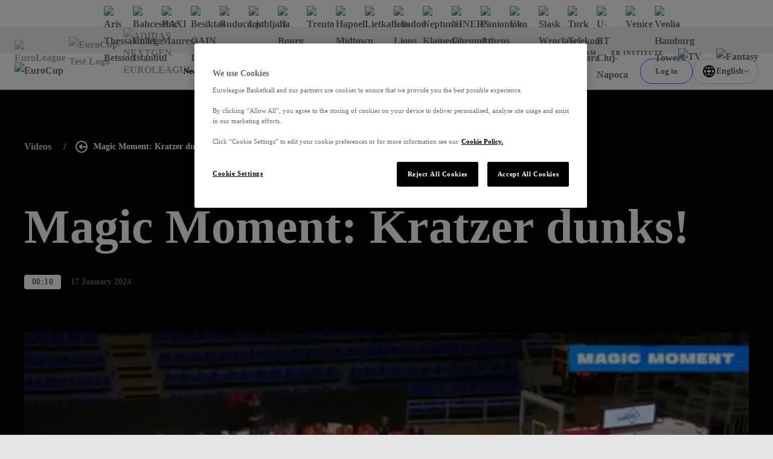

--- FILE ---
content_type: text/css; charset=utf-8
request_url: https://www.euroleaguebasketball.net/_next/static/css/c281b8a3e47588a1.css?dpl=dpl_3rAZudUvruAcuhPFeNWCKr6EHCAQ
body_size: 3209
content:
.title-3-gradual_wrap__vWIYr{--title-font:var(--gradual-font,-apple-system,BlinkMacSystemFont,Segoe UI,Helvetica,Arial,sans-serif,Apple Color Emoji,Segoe UI Emoji,Segoe UI Symbol);color:var(--title-color);font-family:var(--title-font);font-size:28px;font-weight:700;line-height:1.1111111111}@media screen and (min-width:1024px){.title-3-gradual_wrap__vWIYr{font-size:36px}}.title-3-gradual_wrap900__bMuGZ{--title-font:var(--gradual-font,-apple-system,BlinkMacSystemFont,Segoe UI,Helvetica,Arial,sans-serif,Apple Color Emoji,Segoe UI Emoji,Segoe UI Symbol);color:var(--title-color);font-family:var(--title-font);font-size:28px;font-weight:900;line-height:1.1111111111}@media screen and (min-width:1024px){.title-3-gradual_wrap900__bMuGZ{font-size:36px}}.access-label_body__smCiw{grid-gap:10px;grid-template-columns:repeat(2,-webkit-min-content);grid-template-columns:repeat(2,min-content);display:grid;align-items:center;padding:6px 9px;background-image:var(--gradient-first);border-bottom-left-radius:8px;color:var(--first-opposite);font-size:10px;font-weight:700;letter-spacing:1.2px;line-height:1;text-transform:uppercase}.access-label_icon__U0lLB{fill:var(--first-opposite)}.article-author_logo__1Hrs4{position:relative;width:40px;height:40px;background-color:#fff;border-radius:50%}.article-author_logoImage__YGlrB{position:absolute;top:50%;left:50%;transform:translate(-50%,-50%);width:28px;height:23px}.article-author_author__femH2{display:grid;color:#fff;line-height:1}@media screen and (max-width:1023px){.article-author_author__femH2{grid-row-gap:10px;grid-template-rows:repeat(2,-webkit-min-content);grid-template-rows:repeat(2,min-content)}}@media screen and (min-width:1024px){.article-author_author__femH2{grid-auto-flow:column;grid-column-gap:10px;align-items:center}}.article-author_author__femH2.article-author__article__0hA2B{display:inline-grid}@media screen and (max-width:1023px){.article-author_author__femH2.article-author__article__0hA2B{grid-column-gap:10px;grid-row-gap:0;grid-template-columns:-webkit-min-content auto;grid-template-columns:min-content auto}}.article-author_authorImageWrapper__G7Sh8{overflow:hidden;width:38px;height:50px;border:1px solid #fff;border-radius:6px}@media screen and (min-width:1024px){.article-author_authorImageWrapper__G7Sh8{border-width:2px}}.article-author_authorWrapper__lJru1{grid-row-gap:8px;grid-template-rows:repeat(2,-webkit-min-content);grid-template-rows:repeat(2,min-content);display:grid;align-self:end}.article-author__article__0hA2B .article-author_authorWrapper__lJru1{color:#050505}.article-author_authorName__x8wDb{font-size:14px;font-weight:600;letter-spacing:.4px}.article-author_authorJobTitle__zIgM1{font-family:var(--gradual-font,-apple-system,BlinkMacSystemFont,Segoe UI,Helvetica,Arial,sans-serif,Apple Color Emoji,Segoe UI Emoji,Segoe UI Symbol);font-size:20px;font-weight:900;text-transform:uppercase}.card-link_link__t6gyp{display:block;text-decoration:none}.card-link_link__t6gyp.card-link__button__ZGWl1{padding:0;background-color:rgba(0,0,0,0);border:none;cursor:pointer;width:100%;text-align:left}.play-circle_circle__JF3ig{position:relative;width:40px;height:40px;background:var(--bg-color);border-radius:50%}@media screen and (min-width:1024px){.play-circle_circle__JF3ig{width:56px;height:56px}}.play-circle__large__OK2Ze{width:56px;height:56px}.play-circle__orange__faF3W{--bg-color:var(--gradient-first)}.play-circle__blue__x9cTu{--bg-color:linear-gradient(135deg,#00D5E7,#00B0FA)}.play-circle__purple__ue1ml{--bg-color:var(--gradient-third)}.play-circle__pink__vaGe_{--bg-color:var(--gradient-second)}.play-circle__white__KtCJ_{--bg-color:#FFFFFF}.play-circle__black__Iz86T{--bg-color:#050505}.play-circle__eurocup__VpwSc{--bg-color:#296AFF}.play-circle__eurocup__VpwSc .play-circle_icon__o__pc{fill:#fff}.play-circle__euroleague__ysA6n{background:linear-gradient(180deg,#FF8113,#FF604D)}.play-circle__euroleague__ysA6n .play-circle_icon__o__pc{fill:#fff}.play-circle__nge__3rsTB{--bg-color:#000000;border:2px solid #fff}.play-circle__nge__3rsTB .play-circle_icon__o__pc{fill:#e1ff04}.play-circle_icon__o__pc{position:absolute;top:50%;left:50%;transform:translate(-50%,-50%);fill:var(--first-opposite)}.play-circle__white__KtCJ_ .play-circle_icon__o__pc{fill:#050505}.play-circle__black__Iz86T .play-circle_icon__o__pc{fill:#fff}.video-wrap_customRatio__7u41z{z-index:2;position:relative}.video-wrap_customRatio__7u41z.video-wrap_videoContainer__aQnE4{height:100%;background-color:rgba(0,0,0,0)}.video-wrap_customRatio__7u41z.video-wrap_videoContainer__aQnE4:before{padding-top:62.85%}.video-wrap_customRatio__7u41z .video-wrap_player__4FR_F{border-radius:8px 8px 0 0;overflow:hidden}@media screen and (min-width:1024px){.video-wrap_customRatio__7u41z .video-wrap_player__4FR_F{border-radius:8px 0 0 8px}}.video-wrap_customRatio__7u41z .video-wrap_playerVideo__lJF9C video{object-fit:cover}.video-wrap_customRatio__7u41z .video-wrap_centeredPlayBtn__NfGqU{padding:0;background-color:rgba(0,0,0,0);border:none;cursor:pointer;display:block;position:absolute;right:20px;bottom:-28px;top:auto}@media screen and (min-width:1024px){.video-wrap_customRatio__7u41z .video-wrap_centeredPlayBtn__NfGqU{bottom:auto;top:60px;right:-28px}}.video-wrap_centeredPlayBtn__NfGqU,.video-wrap_customRatio__7u41z .video-wrap_caption__HZPs4{display:none}.video-wrap_player__4FR_F{padding:0;background-color:rgba(0,0,0,0);border:none;cursor:pointer}.video-wrap_playerVideo__lJF9C,.video-wrap_playerVideo__lJF9C video,.video-wrap_player__4FR_F{position:absolute;top:0;left:0;width:100%;height:100%}.video-wrap_playerVideo__lJF9C.video-wrap__hidden__xZ66p{display:none}.video-wrap_playerVideo__lJF9C.video-wrap__isShown___GyyL{display:block}.video-wrap_videoContainer__aQnE4{position:relative;background-color:#050505}.video-wrap_videoContainer__aQnE4:before{content:"";display:block;padding-top:56.25%}.video-wrap_isVisible__gYxrU{position:absolute;top:0;left:0;display:block;width:100%;height:100%}.video-wrap_imageWrap__CVsM9{position:absolute;top:0;left:0;width:100%;height:100%;background-color:#000}.video-wrap_image__xRXNb{opacity:.7}.video-wrap_caption__HZPs4{position:absolute;bottom:0;left:0;display:flex;align-items:center;width:100%;padding:24px}@media screen and (min-width:1024px){.video-wrap_caption__HZPs4{padding:64px}}.video-wrap_title__CAsMw{overflow:hidden;margin-left:13px;color:#fff;font-family:var(--modelica-font,-apple-system,BlinkMacSystemFont,Segoe UI,Helvetica,Arial,sans-serif,Apple Color Emoji,Segoe UI Emoji,Segoe UI Symbol);font-size:18px;font-weight:700;line-height:1.77;text-overflow:ellipsis;white-space:nowrap}@media screen and (min-width:1024px){.video-wrap_title__CAsMw{margin-left:24px;font-size:36px}}.video-wrap_playCircle__W31xd{flex-shrink:0}@media screen and (max-width:1023px){.video-wrap_playCircle__W31xd{margin-bottom:8px}}.video-wrap_videoDuration__LViYK{margin-left:auto}@media screen and (max-width:1023px){.video-wrap_videoDuration__LViYK{align-self:flex-end}}.vlog-label_vlog__6tKZI{-webkit-clip-path:polygon(0 0,90% 18%,100% 72%,15% 100%);clip-path:polygon(0 0,90% 18%,100% 72%,15% 100%);display:inline-block;padding:10px 26px;background-color:#fff}.vlog-label_label__htmot{display:block;-webkit-background-clip:text;background-image:var(--gradient-third);font-family:var(--gradual-font,-apple-system,BlinkMacSystemFont,Segoe UI,Helvetica,Arial,sans-serif,Apple Color Emoji,Segoe UI Emoji,Segoe UI Symbol);font-size:18px;font-weight:900;line-height:1.3333333333;text-transform:uppercase;-webkit-text-fill-color:rgba(0,0,0,0)}.card_article___lHir{overflow:hidden;grid-template-rows:-webkit-max-content 1fr;grid-template-rows:max-content 1fr;display:grid;height:100%;border-radius:8px;color:#707070;font-size:14px;text-decoration:none;transition:box-shadow .3s linear;background-color:#fff}[data-whatinput=keyboard] .card_article___lHir:focus,[data-whatintent=keyboard] .card_article___lHir:focus,[data-whatintent=mouse] .card_article___lHir:hover{box-shadow:0 10px 40px -6px rgba(9,32,43,.2)}@media screen and (min-width:1024px){.card_article___lHir.card__double__bJfrM{grid-template-columns:repeat(2,50%);grid-template-rows:none;min-height:430px}}.card_article___lHir.card__videoWatched__cHz87 .card_playingOverlay__ZGaGc{display:block}.card_article___lHir.card__videoWatched__cHz87 .card_playingLabel__m0FgE{display:none}.card_article___lHir.card__videoPlaying__MsoCn .card_playingOverlay__ZGaGc{display:block}.card_article___lHir.card__videoPlaying__MsoCn .card_topWrapper__D8OCx .card_playCircle__gPPz2{display:none}.card_article___lHir.card__videoPlaying__MsoCn .card_playingLabel__m0FgE{display:block}.card_article___lHir.card__featuredTopCard__lulYh{grid-template-rows:-webkit-max-content 1fr;grid-template-rows:max-content 1fr}.card_article___lHir.card__featuredTopCard__lulYh:not(.card__themed__8eBcX){border:1px solid #979797}@media screen and (min-width:1024px){.card_article___lHir.card__featuredTopCard__lulYh{grid-template-columns:52% 48%;grid-template-rows:none}}.card_article___lHir.card__themed__8eBcX.card__featuredCard__5JkvG{border-radius:8px}@media screen and (min-width:768px){.card_article___lHir.card__themed__8eBcX.card__featuredCard__5JkvG{padding:16px}}.card_article___lHir.card__featuredCard__5JkvG{position:relative;grid-column-gap:24px;grid-template-columns:minmax(80px,150px) 223px;grid-template-rows:none;justify-content:space-around;padding:16px;border-radius:0}@media screen and (min-width:768px){.card_article___lHir.card__featuredCard__5JkvG{grid-template-columns:150px auto;justify-content:flex-start;padding:16px 0}}.card_playingOverlay__ZGaGc{position:absolute;top:0;left:0;width:100%;height:100%;display:none;justify-content:center;align-items:center;background-color:rgba(5,5,5,.6)}.card_playingLabel__m0FgE{position:absolute;bottom:25px;left:25px;display:block;padding:4px 16px;color:#fff;font-family:var(--modelica-font,-apple-system,BlinkMacSystemFont,Segoe UI,Helvetica,Arial,sans-serif,Apple Color Emoji,Segoe UI Emoji,Segoe UI Symbol);font-size:14px;font-weight:700}.card_playingLabelIcon__jGQHm{margin-right:8px}.card_topWrapper__D8OCx{position:relative}.card__featuredCard__5JkvG .card_topWrapper__D8OCx{height:-webkit-min-content;height:min-content}.card_accessLabel__GKoEJ{position:absolute;top:0;right:0}.card__featuredCard__5JkvG .card_accessLabel__GKoEJ{display:none}@media screen and (min-width:768px){.card__featuredCard__5JkvG .card_accessLabel__GKoEJ{display:block}}.card_vlogLabel__6gJ2s{position:absolute;top:24px;left:24px}@media screen and (min-width:1024px){.card_vlogLabel__6gJ2s{top:40px;left:40px}}.card_authorLogo__ZGeH8,.card_author__UDXmv{position:absolute}.card__featuredCard__5JkvG .card_authorLogo__ZGeH8,.card__featuredCard__5JkvG .card_author__UDXmv{display:none}.card_author__UDXmv{bottom:24px;left:24px;max-width:80%}@media screen and (min-width:1024px){.card_author__UDXmv{bottom:40px;left:40px}}.card_authorLogo__ZGeH8{top:40px;left:40px}.card_image__b7m3G{image-rendering:-webkit-optimize-contrast}.card_imageWrapper__yUU_W{height:100%;background-color:#e8e8e8}.card_imageWrapper__yUU_W:before{content:"";display:block;padding-top:75%}.card__featuredCard__5JkvG .card_imageWrapper__yUU_W{max-width:150px;height:auto;border-radius:4px;overflow:hidden}.card__featuredCard__5JkvG .card_imageWrapper__yUU_W:before{padding-top:65.749235474%}.card__videoCard__DN_kz .card_imageWrapper__yUU_W{background-color:#050505}@media screen and (min-width:1024px){.card__double__bJfrM .card_imageWrapper__yUU_W:before{content:none}}.card_topWrapper__D8OCx .card_playCircle__gPPz2{display:none}.card__videoCard__DN_kz .card_topWrapper__D8OCx .card_playCircle__gPPz2{position:absolute;bottom:20px;left:24px;display:block}@media screen and (min-width:1024px){.card__videoCard__DN_kz .card_topWrapper__D8OCx .card_playCircle__gPPz2{bottom:40px;left:40px}}.card__featuredCard__5JkvG .card_topWrapper__D8OCx .card_playCircle__gPPz2{position:absolute;top:50%;left:50%;z-index:2;display:block;transform:translate(-50%,-50%);width:30px;height:30px}@media screen and (min-width:768px){.card__featuredCard__5JkvG .card_topWrapper__D8OCx .card_playCircle__gPPz2{width:40px;height:40px}}.card_content__Z2SNa .card_playCircle__gPPz2{position:absolute;top:-20px;right:24px}@media screen and (min-width:1024px){.card_content__Z2SNa .card_playCircle__gPPz2{top:-28px;right:40px}.card__double__bJfrM .card_content__Z2SNa .card_playCircle__gPPz2{top:60px;right:calc(100% - 28px)}}.card__videoCard__DN_kz .card_content__Z2SNa .card_playCircle__gPPz2{display:none}@media screen and (min-width:1024px){.card__featuredTopCard__lulYh .card_content__Z2SNa .card_playCircle__gPPz2{top:60px;right:calc(100% - 28px)}}.card_videoDuration__BI78_{position:absolute;right:24px;bottom:20px}@media screen and (min-width:1024px){.card_videoDuration__BI78_{right:24px;bottom:40px}}.card_link__HpX3k{height:100%}.card_content__Z2SNa{position:relative;z-index:0;grid-row-gap:16px;grid-template-rows:1fr -webkit-min-content;grid-template-rows:1fr min-content;display:grid;min-height:135px;padding:24px;background-color:var(--bg-partner)}@media screen and (min-width:1024px){.card_content__Z2SNa{grid-row-gap:24px;min-height:200px;padding:40px}.card__double__bJfrM .card_content__Z2SNa{grid-row-gap:85px;padding:60px}}.card__featuredCard__5JkvG .card_content__Z2SNa,.card__featuredTopCard__lulYh .card_content__Z2SNa{background-color:var(--card-bg)}.card__featuredTopCard__lulYh .card_content__Z2SNa{padding:24px}@media screen and (min-width:1024px){.card__featuredTopCard__lulYh .card_content__Z2SNa{grid-row-gap:150px;padding:60px}}.card__featuredCard__5JkvG .card_content__Z2SNa{position:static;grid-row-gap:16px;grid-template-rows:-webkit-min-content minmax(24px,-webkit-min-content);grid-template-rows:min-content minmax(24px,min-content);align-content:space-between;min-height:auto;padding:0}@media screen and (min-width:768px){.card__featuredCard__5JkvG .card_content__Z2SNa{grid-row-gap:16px;grid-template-rows:-webkit-min-content -webkit-min-content;grid-template-rows:min-content min-content}}.card_title__yaleY{overflow:hidden;display:-webkit-box;display:-moz-box;color:var(--title-color);font-family:var(--modelica-font,-apple-system,BlinkMacSystemFont,Segoe UI,Helvetica,Arial,sans-serif,Apple Color Emoji,Segoe UI Emoji,Segoe UI Symbol);font-size:18px;font-weight:700;line-height:1.3333333333;-webkit-line-clamp:3;-webkit-box-orient:vertical}@media screen and (min-width:1024px){.card__double__bJfrM .card_title__yaleY,.card__featuredTopCard__lulYh .card_title__yaleY{font-size:36px;line-height:1.2222222222;-webkit-line-clamp:4}}@media screen and (min-width:1400px){.card__double__bJfrM .card_title__yaleY,.card__featuredTopCard__lulYh .card_title__yaleY{-webkit-line-clamp:5}}.card__featuredTopCard__lulYh .card_title__yaleY{height:auto}.card_readTime__S1Vt6{display:none}@media screen and (min-width:1024px){.card__double__bJfrM .card_readTime__S1Vt6{font-family:var(--modelica-font,-apple-system,BlinkMacSystemFont,Segoe UI,Helvetica,Arial,sans-serif,Apple Color Emoji,Segoe UI Emoji,Segoe UI Symbol);font-weight:600;font-size:14px;line-height:16.8px;letter-spacing:.4px;margin-top:10px;display:block;color:#979797}}.card__featuredCard__5JkvG .card_readTime__S1Vt6,.card__featuredTopCard__lulYh .card_readTime__S1Vt6{color:var(--card-tag-color)}@media screen and (min-width:1024px){.card__featuredTopCard__lulYh .card_readTime__S1Vt6{font-family:var(--modelica-font,-apple-system,BlinkMacSystemFont,Segoe UI,Helvetica,Arial,sans-serif,Apple Color Emoji,Segoe UI Emoji,Segoe UI Symbol);font-weight:600;font-size:14px;line-height:16.8px;letter-spacing:.4px;margin-top:10px;display:block;color:#979797}}.card__featuredCard__5JkvG .card_readTime__S1Vt6{display:none}.card_contentWrapper__m9mMw{grid-column-gap:20px;grid-template-columns:auto 1fr;display:grid;align-items:center}.card__videoCard__DN_kz .card_contentWrapper__m9mMw{grid-column-gap:0;grid-template-columns:1fr}.card__featuredCard__5JkvG .card_contentWrapper__m9mMw{position:static}.card_content__Z2SNa .card_categoryLink__vNerg{z-index:-1}.card_publishDate__YWfg7{display:none;white-space:nowrap}.card__videoCard__DN_kz .card_publishDate__YWfg7{color:#979797}.card__featuredCard__5JkvG .card_publishDate__YWfg7,.card__featuredTopCard__lulYh .card_publishDate__YWfg7{font-family:var(--modelica-font,-apple-system,BlinkMacSystemFont,Segoe UI,Helvetica,Arial,sans-serif,Apple Color Emoji,Segoe UI Emoji,Segoe UI Symbol);font-weight:600;font-size:14px;line-height:24px;letter-spacing:.4px;color:#666}.card_publishDate__YWfg7.card__mobile__zuyyq{display:block;white-space:nowrap}@media screen and (min-width:1024px){.card_publishDate__YWfg7.card__mobile__zuyyq{display:none}.card_publishDate__YWfg7{display:block}}.card__featuredCard__5JkvG{background-color:var(--card-bg)}

--- FILE ---
content_type: text/css; charset=utf-8
request_url: https://www.euroleaguebasketball.net/_next/static/css/8fdb624672806957.css?dpl=dpl_3rAZudUvruAcuhPFeNWCKr6EHCAQ
body_size: 1066
content:
.broadcaster_broadcaster__1QYjF{margin:4px 16px;color:#050505;font-size:14px;font-weight:500}.broadcaster_broadcaster__1QYjF.broadcaster__gameCard__oxP_l{margin:0;font-size:10px}.broadcaster_logoWrapper__rgjUa{height:20px;margin-bottom:4px}.broadcaster_logoWrapper__rgjUa .broadcaster_logo__ihaxR{position:static;width:auto;max-width:60px;margin:4px 16px}.broadcaster_logoWrapper__rgjUa .broadcaster_logo__ihaxR.broadcaster__gameCard__oxP_l{margin:0}.broadcaster_logoWrapper__rgjUa.broadcaster__homePageCard__R74zR{margin-bottom:0}.broadcaster_logoWrapper__rgjUa.broadcaster__homePageCard__R74zR .broadcaster_logo__ihaxR{margin:0}.stretch-block_wrap__SE3sP{overflow:hidden;visibility:hidden;max-height:0;transition:max-height .3s ease}.stretch-block_wrap__SE3sP.stretch-block__visible__zB8fI{visibility:visible}.stretch-block_wrap__SE3sP.is-active{visibility:visible;max-height:none}.accordion-text-button_btn__cbzhL{background-color:rgba(0,0,0,0);border:none;cursor:pointer;padding:16px 0;color:#050505;font-family:var(--modelica-font,-apple-system,BlinkMacSystemFont,Segoe UI,Helvetica,Arial,sans-serif,Apple Color Emoji,Segoe UI Emoji,Segoe UI Symbol);font-size:12px;font-weight:600;letter-spacing:.4px}.accordion-text-button_btn__cbzhL:after{content:"";position:absolute;transform:translate(10px,30%) rotate(45deg);width:10px;height:10px;border-right:2px solid #979797;border-bottom:2px solid #979797;transition:transform .3s ease}.accordion-text-button_btn__cbzhL.accordion-text-button__opened__CKRQi:after{transform:translate(10px,90%) rotate(-135deg)}.team-select_dropdown__lIbFC{align-items:center;border-radius:8px;border:1px solid #ccc;cursor:pointer;display:flex;justify-content:space-between;padding:12px;position:relative;width:100%}.team-select_placeholderWrap__4bn5A{display:flex;gap:12px;width:100%}.team-select_placeholderIcon__I3feX{border-radius:50%;border:1px dashed #ccc;height:24px;width:24px}.team-select_placeholder__M6A2C{color:var(--copy-color);font-family:var(--modelica-font,-apple-system,BlinkMacSystemFont,Segoe UI,Helvetica,Arial,sans-serif,Apple Color Emoji,Segoe UI Emoji,Segoe UI Symbol);font-size:14px;font-weight:600;line-height:1.7142857143;border:none;color:#666}.team-select_teamLogo__A6fj6{object-fit:contain;height:24px;width:24px}.team-select_optionsWrap__TENIi{background-color:#fff;border-bottom:1px solid #ccc;border-left:1px solid #ccc;border-radius:8px;border-right:1px solid #ccc;box-shadow:0 10px 40px -6px rgba(9,32,43,.2);display:flex;flex-direction:column;position:absolute;overflow-y:auto;width:100%;max-height:300px}.team-select_optionsWrap__TENIi.team-select_hidden__jpZrv{display:none}.dropdown-option_crestImage__KTnGC{height:24px;object-fit:contain;width:24px}.dropdown-option_option__HX06_{align-items:center;border-bottom:1px solid #e5e5e5;cursor:pointer;display:flex;gap:12px;padding:12px}.dropdown-option_option__HX06_:hover{background-color:#f2f2f2}.dropdown-option_optionText__3y02b{color:var(--copy-color);font-family:var(--modelica-font,-apple-system,BlinkMacSystemFont,Segoe UI,Helvetica,Arial,sans-serif,Apple Color Emoji,Segoe UI Emoji,Segoe UI Symbol);font-size:14px;line-height:1.7142857143;color:#666;font-weight:500}.tippy-box[data-animation=shift-toward][data-state=hidden]{opacity:0}.tippy-box[data-animation=shift-toward][data-state=hidden][data-placement^=top]{transform:translateY(-10px)}.tippy-box[data-animation=shift-toward][data-state=hidden][data-placement^=bottom]{transform:translateY(10px)}.tippy-box[data-animation=shift-toward][data-state=hidden][data-placement^=left]{transform:translateX(-10px)}.tippy-box[data-animation=shift-toward][data-state=hidden][data-placement^=right]{transform:translateX(10px)}.game-center-popup-select_listWrapper__TrLpy{box-shadow:0 10px 30px -6px rgba(0,0,0,.11)}.game-center-popup-select_list__7nMj_::-webkit-scrollbar{width:8px}.game-center-popup-select_list__7nMj_::-webkit-scrollbar-thumb{background-color:#ccc;border-radius:8px;box-shadow:0 10px 30px -6px rgba(5,5,5,.11)}.game-center-popup-select_selectedValue__2bMzb{position:relative}.game-center-popup-select_selectedValue__2bMzb:before{content:"";position:absolute;top:50%;right:6px;display:block;transform:rotate(45deg) translate(-4px,-50%);width:7px;height:7px;border-right:2px solid #5c5c5c;border-bottom:2px solid #5c5c5c;transition:transform .3s linear}.game-center-popup-select_selectedValue__2bMzb.game-center-popup-select__visible__B2h_G:before{transform:rotate(-135deg)}.not-data-placeholder_text__RW2ED{width:100%;padding:40px 24px;text-align:center}@media screen and (min-width:1024px){.not-data-placeholder_text__RW2ED{padding:80px 24px}}

--- FILE ---
content_type: application/javascript; charset=utf-8
request_url: https://www.euroleaguebasketball.net/_next/static/chunks/pages/eurocup/game-center-045053fed3c69be1.js?dpl=dpl_3rAZudUvruAcuhPFeNWCKr6EHCAQ
body_size: 145
content:
(self.webpackChunk_N_E=self.webpackChunk_N_E||[]).push([[3984],{59855:(e,_,t)=>{"use strict";t.r(_),t.d(_,{__N_SSG:()=>o,default:()=>r});var u=t(41231);let n=new(t(41800)).q(u.j.eurocup),a=e=>n.getPageComponent(e);a.getLayout=n.getLayout;var o=!0;let r=a},81105:(e,_,t)=>{(window.__NEXT_P=window.__NEXT_P||[]).push(["/eurocup/game-center",function(){return t(59855)}])}},e=>{e.O(0,[1888,8513,126,7059,7507,7100,770,6644,4927,6339,7315,4631,8795,8087,9467,3009,8917,2268,854,4229,4324,1800,636,6593,8792],()=>e(e.s=81105)),_N_E=e.O()}]);

--- FILE ---
content_type: application/javascript; charset=utf-8
request_url: https://www.euroleaguebasketball.net/_next/static/chunks/3371.3b790f2fadb07eba.js?dpl=dpl_3rAZudUvruAcuhPFeNWCKr6EHCAQ
body_size: 2790
content:
(self.webpackChunk_N_E=self.webpackChunk_N_E||[]).push([[3371],{23371:(e,a,t)=>{"use strict";t.r(a),t.d(a,{VideoDetailGrid:()=>$});var r=t(64930),i=t(98026),l=t(71841),s=t(43697),o=t.n(s),n=t(85044),d=t(79464),c=t.n(d),u=t(42691),m=t(79067),p=t.n(m),h=t(43483),g=t(18432);let y=e=>(0,r.jsx)(u.m,{...e,size:g.r.middle});var I=t(46070),S=t.n(I);let v=Object.freeze({playListTitle:"Game Recaps",subText:"Up next",playingLabel:"Now playing",moreLabel:"Load more"});var A=t(25877),T=t(40196),j=t(22030),w=t(47178),V=t(7588),b=t(41951),f=t(4281),P=t(85670);t(43009);var N=t(89409),C=t(26744),x=t(23936);t(9238);var O=t(33494),B=t(38272),_=t(80677),k=t(45338);class U{async getRelatedVideo(e){let{locale:a,microsite:t,relatedParameters:r}=e,i={articles:[],statusCode:0,metadata:{pageNumber:0,totalPages:0}},l=this.getRelatedArticles(a,t,r);return await l.then(e=>{null!==e&&(i=e)}).catch(()=>{console.log("getRelatedVideo: Search request was not performed correctly")}),i}async getRelatedArticles(e,a,t){let r=[...t.excludedIds],i=this.articleFinder.getBaseArticleSearchParams({rootCategory:t.categoryId||"",batchSize:t.count||_.J.relatedVideoBatchSize,excludedIds:r,page:t.page}),l={joinType:O.U.searchOperations.And,parameterName:B.h.singlePage,parameterValues:[String(t.isSinglePage||!0)]};if(i.parameters.push(l),t.primaryCategoryId){let e={joinType:O.U.searchOperations.And,parameterName:B.h.displayCategoryId,parameterValues:[t.primaryCategoryId]};i.parameters.push(e)}let s=await this.articleFinder.findArticlesByParams({locale:e,microsite:a,settings:i});return(null==s?void 0:s.articles.length)!==0?s:null}async getVideoByPlayer(e){let{locale:a,microsite:t,playerId:r}=e,i={joinType:O.U.searchOperations.And,parameters:[{joinType:O.U.searchOperations.And,parameterName:B.h.singlePage,parameterValues:[String(!0)]},{joinType:O.U.searchOperations.And,parameterName:B.h.sourceSystem,parameterValues:[B.a.players]},{joinType:O.U.searchOperations.And,parameterName:B.h.sourceSystemId,parameterValues:[r]},{joinType:O.U.searchOperations.And,parameterName:B.h.categoryId,parameterValues:[k.B.videoCategory.ids[t]]}],size:_.J.relatedVideoBatchSize};return this.articleFinder.findArticlesByParams({locale:a,microsite:t,settings:i})}async getVideoByTeam(e){let{locale:a,microsite:t,teamId:r}=e,i={joinType:O.U.searchOperations.And,parameters:[{joinType:O.U.searchOperations.And,parameterName:B.h.singlePage,parameterValues:[String(!0)]},{joinType:O.U.searchOperations.And,parameterName:B.h.sourceSystem,parameterValues:[B.a.team]},{joinType:O.U.searchOperations.And,parameterName:B.h.sourceSystemId,parameterValues:[r]},{joinType:O.U.searchOperations.And,parameterName:B.h.categoryId,parameterValues:[k.B.videoCategory.ids[t]]}],size:_.J.relatedVideoBatchSize};return this.articleFinder.findArticlesByParams({locale:a,microsite:t,settings:i})}}(0,N.__decorate)([(0,C.W)(P.A.IArticleFinder),(0,N.__metadata)("design:type","undefined"==typeof IArticleFinder?Object:IArticleFinder)],U.prototype,"articleFinder",void 0),U=(0,N.__decorate)([(0,x._)()],U),f.A.isBound(P.A.IProjRelatedVideoService)||f.A.bind(P.A.IProjRelatedVideoService).to(U).inSingletonScope();let z=f.A.get(P.A.IProjRelatedVideoService);var F=t(61548),R=t(7559),D=t(27064),J=t(97468),M=t(87774),E=t(60980),L=t.n(E);let G={excludedIds:[],categoryId:void 0,primaryCategoryId:"",page:0},W="watchedVideos";function $(e){var a,t;let{article:s,articlesState:d,setArticlesState:m}=e,{rootMicroSiteName:g}=(0,D.u)(),{t:I}=(0,M.A)("common"),{query:f}=(0,l.useRouter)(),{currentLocale:P}=(0,J.o)(),[N,C]=(0,i.useState)(!1),[x,O]=(0,i.useState)(0),[B,k]=(0,i.useState)([]),U=null!=(t=f[V.I.titleParam])?t:s.displayCategory.text,E=(0,i.useCallback)(async(e,a)=>{let t;switch(!0){case!!f[V.I.feedIdParam]:t={articles:await b.$.getArticlesFromFeed({locale:P,microsite:g,feedId:f[V.I.feedIdParam]})};break;case!!f[V.I.playerParam]:t={articles:await z.getVideoByPlayer({locale:P,microsite:g,playerId:f[V.I.playerParam]}).then(e=>e.articles)};break;case!!f[V.I.teamParam]:t={articles:await z.getVideoByTeam({locale:P,microsite:g,teamId:f[V.I.teamParam]}).then(e=>e.articles)};break;case!!f[V.I.gameIdParam]:t={articles:await F.i.getMatchRelatedArticles({locale:P,microsite:g,matchId:Number.parseInt(f.game,10),homeTeamCode:f.homeTeamCode,awayTeamCode:f.awayTeamCode,season:f.season,searchForVideos:!0,size:0}).then(e=>e.articles)};break;default:t=await z.getRelatedVideo({locale:P,microsite:g,relatedParameters:{...G,primaryCategoryId:s.displayCategory.id,count:e,page:a}})}if(null===t)return;let r=[...await Promise.all(t.articles.map(async e=>(0,R.eD)({locale:P,microsite:g,article:e})))],i=n.Q.splitChunks(r,_.J.relatedVideoPageSize),l=r.slice(0,_.J.relatedVideoPageSize*(x+1));l.length===r.length?C(!1):C(!0),m({allArticles:r,articlesToShow:l,articlesByPage:i})},[s.displayCategory.id,g,f]);return((0,i.useEffect)(()=>{E(_.J.relatedVideoBatchSize,0)},[E,f]),(0,i.useEffect)(()=>{let e=(()=>{let e=window.localStorage.getItem(W),a=[];if(e)try{a=JSON.parse(e)}catch(e){throw Error(e)}return a})();k(e),window.localStorage.setItem(W,JSON.stringify([...e,s.id]))},[s]),n.Q.isNullOrEmpty(null==d?void 0:d.articlesToShow))?null:(0,r.jsx)("section",{className:c().sectionSideGaps,children:(0,r.jsx)(u.m,{children:(0,r.jsx)("div",{className:o()(L().container,p().strictBlack),children:(null==(a=s.heroMedia.content)?void 0:a.contentType)===h.$.standardComponentTypes.video&&(0,r.jsx)("div",{className:o()(L().body),children:(0,r.jsxs)(y,{children:[(0,r.jsx)("h2",{className:o()(S().wrap,L().playlistTitle),children:U}),(0,r.jsx)("div",{className:L().nextLabel,children:I(v.subText)}),(null==d?void 0:d.articlesToShow)&&(0,r.jsx)("ul",{className:L().grid,children:(0,A.h)(P,d.articlesToShow).map((e,a)=>{var t;let i;return(0,r.jsx)("li",{children:(0,r.jsx)(T.O,{data:{...e,url:(i=j.t.getVideoDetail(P,g,null!=(t=e.slug)?t:""),"".concat(i).concat(window.location.search))},options:{isVideoPlaying:d.articlesToShow[a].id===s.id,isVideoWatched:B.indexOf(d.articlesToShow[a].id)>-1}})},d.articlesToShow[a].id)})}),N&&(0,r.jsx)("div",{className:L().loadMoreBtnWrap,children:(0,r.jsx)(w.S,{className:L().loadMoreBtn,onClick:()=>{if(null===d)return;let e=x+1,{articlesByPage:a,articlesToShow:t}=d;Array.isArray(a[e])&&(m({...d,articlesToShow:[...t,...a[e]]}),O(e)),Array.isArray(a[e+1])||C(!1)},children:I(v.moreLabel)})})]})})})})})}},25877:(e,a,t)=>{"use strict";t.d(a,{h:()=>s});var r=t(43483),i=t(22030),l=t(10067);function s(e,a){return(null!=a?a:[]).map(a=>(function(e,a){var t,s,o,n,d,c;if(!(null==a||null==(t=a.heroMedia)?void 0:t.content))return null;let u=null==a?void 0:a.heroMedia.content;return(null==u?void 0:u.contentType)!==r.$.standardComponentTypes.video?null:{id:a.id,title:null!=(s=u.title)?s:"",featured:!1,duration:null!=(o=u.duration)?o:null,publishDate:a.publishDate,thumbnailImageUrl:null!=(n=u.videoThumbnail)?n:"",tags:[],categories:[],isButton:!1,slug:null!=(d=a.slug)?d:"",url:i.t.getVideoDetail(e,(0,l.Z)(a.categories),null!=(c=a.slug)?c:"")}})(e,a)).filter(e=>!!e)}},40196:(e,a,t)=>{"use strict";t.d(a,{O:()=>c});var r=t(64930);t(98026);var i=t(78069),l=t(27064),s=t(4281),o=t(85670),n=t(21759);let d=s.A.get(o.A.IProjSchemaOrgService);function c(e){var a,t,s;let{data:o,options:c,onClick:u}=e,{siteSection:m,pageName:p}=(0,l.u)();return o?(0,r.jsxs)(r.Fragment,{children:[(0,r.jsx)(i.A,{data:{...{title:o.title,image:o.thumbnailImageUrl,url:null!=(t=o.url)?t:"",category:o.tags[0],publishDate:o.publishDate,videoDuration:null!=(s=o.duration)?s:void 0,loginRequired:null},gaTracking:{category:m,action:"Click > ".concat(o.title),label:p}},cardType:{isVideoCard:!0},options:{...c,isButton:o.isButton},onClick:u}),(0,r.jsx)(n.T,{schemaObject:d.getVideoSchema({videoName:o.title,id:o.id,publishDate:null!=(a=o.publishDate)?a:""})})]}):null}},46070:e=>{e.exports={wrap:"title-3-gradual_wrap__vWIYr",wrap900:"title-3-gradual_wrap900__bMuGZ"}}}]);